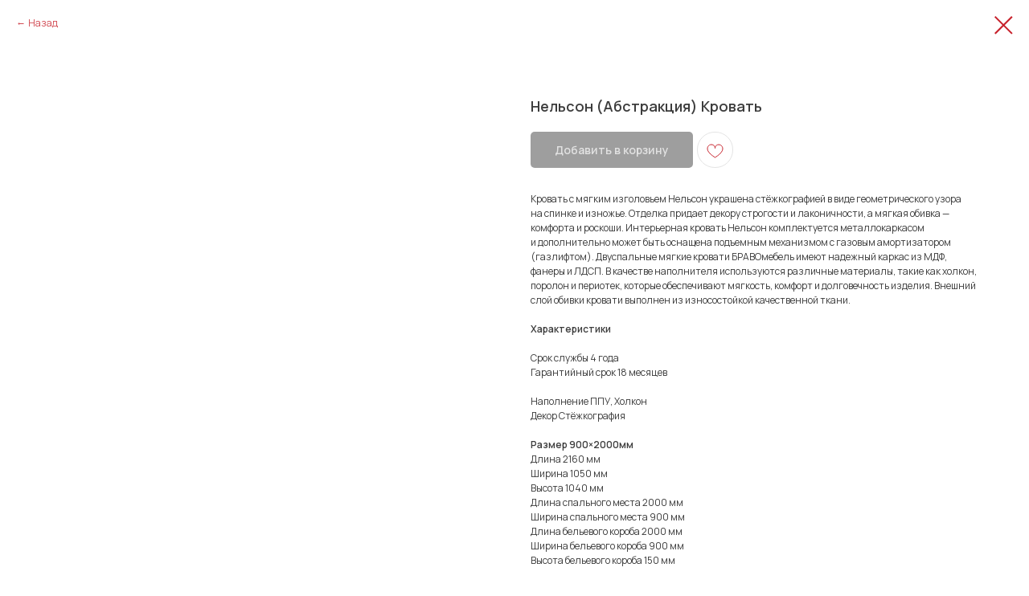

--- FILE ---
content_type: text/html; charset=UTF-8
request_url: https://mb-project.ru/bed/tproduct/634063087-671933088111-nelson-abstraktsiya-krovat
body_size: 18958
content:
<!DOCTYPE html> <html lang="ru"> <head> <meta charset="utf-8" /> <meta http-equiv="Content-Type" content="text/html; charset=utf-8" /> <meta name="viewport" content="width=device-width, initial-scale=1.0" /> <!--metatextblock-->
<title>Нельсон (Абстракция) Кровать</title>
<meta name="description" content="ширина на выбор: 900, 1200, 1400, 1600 и 1800">
<meta name="keywords" content="">
<meta property="og:title" content="Нельсон (Абстракция) Кровать" />
<meta property="og:description" content="ширина на выбор: 900, 1200, 1400, 1600 и 1800" />
<meta property="og:type" content="website" />
<meta property="og:url" content="https://mb-project.ru/bed/tproduct/634063087-671933088111-nelson-abstraktsiya-krovat" />
<meta property="og:image" content="https://static.tildacdn.com/stor3238-6464-4563-b263-393133626339/83931484.jpg" />
<link rel="canonical" href="https://mb-project.ru/bed/tproduct/634063087-671933088111-nelson-abstraktsiya-krovat" />
<!--/metatextblock--> <meta name="format-detection" content="telephone=no" /> <meta http-equiv="x-dns-prefetch-control" content="on"> <link rel="dns-prefetch" href="https://ws.tildacdn.com"> <link rel="dns-prefetch" href="https://static.tildacdn.com"> <link rel="shortcut icon" href="https://static.tildacdn.com/tild3731-3032-4635-a432-336233616333/Group-80.ico" type="image/x-icon" /> <link rel="apple-touch-icon" href="https://static.tildacdn.com/tild3736-6563-4239-b931-383964666135/Group_79.png"> <link rel="apple-touch-icon" sizes="76x76" href="https://static.tildacdn.com/tild3736-6563-4239-b931-383964666135/Group_79.png"> <link rel="apple-touch-icon" sizes="152x152" href="https://static.tildacdn.com/tild3736-6563-4239-b931-383964666135/Group_79.png"> <link rel="apple-touch-startup-image" href="https://static.tildacdn.com/tild3736-6563-4239-b931-383964666135/Group_79.png"> <meta name="msapplication-TileColor" content="#c7212b"> <meta name="msapplication-TileImage" content="https://static.tildacdn.com/tild6166-3366-4430-a536-633135323862/Group_79.png"> <!-- Assets --> <script src="https://neo.tildacdn.com/js/tilda-fallback-1.0.min.js" async charset="utf-8"></script> <link rel="stylesheet" href="https://static.tildacdn.com/css/tilda-grid-3.0.min.css" type="text/css" media="all" onerror="this.loaderr='y';"/> <link rel="stylesheet" href="https://static.tildacdn.com/ws/project7030838/tilda-blocks-page39214404.min.css?t=1746514197" type="text/css" media="all" onerror="this.loaderr='y';" /> <link rel="stylesheet" href="https://static.tildacdn.com/css/tilda-animation-2.0.min.css" type="text/css" media="all" onerror="this.loaderr='y';" /> <link rel="stylesheet" href="https://static.tildacdn.com/css/tilda-popup-1.1.min.css" type="text/css" media="print" onload="this.media='all';" onerror="this.loaderr='y';" /> <noscript><link rel="stylesheet" href="https://static.tildacdn.com/css/tilda-popup-1.1.min.css" type="text/css" media="all" /></noscript> <link rel="stylesheet" href="https://static.tildacdn.com/css/tilda-slds-1.4.min.css" type="text/css" media="print" onload="this.media='all';" onerror="this.loaderr='y';" /> <noscript><link rel="stylesheet" href="https://static.tildacdn.com/css/tilda-slds-1.4.min.css" type="text/css" media="all" /></noscript> <link rel="stylesheet" href="https://static.tildacdn.com/css/tilda-catalog-1.1.min.css" type="text/css" media="print" onload="this.media='all';" onerror="this.loaderr='y';" /> <noscript><link rel="stylesheet" href="https://static.tildacdn.com/css/tilda-catalog-1.1.min.css" type="text/css" media="all" /></noscript> <link rel="stylesheet" href="https://static.tildacdn.com/css/tilda-forms-1.0.min.css" type="text/css" media="all" onerror="this.loaderr='y';" /> <link rel="stylesheet" href="https://static.tildacdn.com/css/tilda-menusub-1.0.min.css" type="text/css" media="print" onload="this.media='all';" onerror="this.loaderr='y';" /> <noscript><link rel="stylesheet" href="https://static.tildacdn.com/css/tilda-menusub-1.0.min.css" type="text/css" media="all" /></noscript> <link rel="stylesheet" href="https://static.tildacdn.com/css/tilda-cart-1.0.min.css" type="text/css" media="all" onerror="this.loaderr='y';" /> <link rel="stylesheet" href="https://static.tildacdn.com/css/tilda-wishlist-1.0.min.css" type="text/css" media="all" onerror="this.loaderr='y';" /> <link rel="stylesheet" href="https://static.tildacdn.com/css/tilda-zoom-2.0.min.css" type="text/css" media="print" onload="this.media='all';" onerror="this.loaderr='y';" /> <noscript><link rel="stylesheet" href="https://static.tildacdn.com/css/tilda-zoom-2.0.min.css" type="text/css" media="all" /></noscript> <link rel="stylesheet" href="https://fonts.googleapis.com/css2?family=Manrope:wght@400;600&family=Roboto+Flex:opsz,wght@8..144,300;8..144,400;8..144,500;8..144,600;8..144,700&display=swap" type="text/css" /> <script nomodule src="https://static.tildacdn.com/js/tilda-polyfill-1.0.min.js" charset="utf-8"></script> <script type="text/javascript">function t_onReady(func) {if(document.readyState!='loading') {func();} else {document.addEventListener('DOMContentLoaded',func);}}
function t_onFuncLoad(funcName,okFunc,time) {if(typeof window[funcName]==='function') {okFunc();} else {setTimeout(function() {t_onFuncLoad(funcName,okFunc,time);},(time||100));}}function t_throttle(fn,threshhold,scope) {return function() {fn.apply(scope||this,arguments);};}function t396_initialScale(t){t=document.getElementById("rec"+t);if(t){t=t.querySelector(".t396__artboard");if(t){var e,r=document.documentElement.clientWidth,a=[];if(i=t.getAttribute("data-artboard-screens"))for(var i=i.split(","),l=0;l<i.length;l++)a[l]=parseInt(i[l],10);else a=[320,480,640,960,1200];for(l=0;l<a.length;l++){var n=a[l];n<=r&&(e=n)}var o="edit"===window.allrecords.getAttribute("data-tilda-mode"),d="center"===t396_getFieldValue(t,"valign",e,a),c="grid"===t396_getFieldValue(t,"upscale",e,a),s=t396_getFieldValue(t,"height_vh",e,a),u=t396_getFieldValue(t,"height",e,a),g=!!window.opr&&!!window.opr.addons||!!window.opera||-1!==navigator.userAgent.indexOf(" OPR/");if(!o&&d&&!c&&!s&&u&&!g){for(var _=parseFloat((r/e).toFixed(3)),f=[t,t.querySelector(".t396__carrier"),t.querySelector(".t396__filter")],l=0;l<f.length;l++)f[l].style.height=Math.floor(parseInt(u,10)*_)+"px";t396_scaleInitial__getElementsToScale(t).forEach(function(t){t.style.zoom=_})}}}}function t396_scaleInitial__getElementsToScale(t){return t?Array.prototype.slice.call(t.children).filter(function(t){return t&&(t.classList.contains("t396__elem")||t.classList.contains("t396__group"))}):[]}function t396_getFieldValue(t,e,r,a){var i=a[a.length-1],l=r===i?t.getAttribute("data-artboard-"+e):t.getAttribute("data-artboard-"+e+"-res-"+r);if(!l)for(var n=0;n<a.length;n++){var o=a[n];if(!(o<=r)&&(l=o===i?t.getAttribute("data-artboard-"+e):t.getAttribute("data-artboard-"+e+"-res-"+o)))break}return l}</script> <script src="https://static.tildacdn.com/js/jquery-1.10.2.min.js" charset="utf-8" onerror="this.loaderr='y';"></script> <script src="https://static.tildacdn.com/js/tilda-scripts-3.0.min.js" charset="utf-8" defer onerror="this.loaderr='y';"></script> <script src="https://static.tildacdn.com/ws/project7030838/tilda-blocks-page39214404.min.js?t=1746514197" charset="utf-8" onerror="this.loaderr='y';"></script> <script src="https://static.tildacdn.com/js/tilda-lazyload-1.0.min.js" charset="utf-8" async onerror="this.loaderr='y';"></script> <script src="https://static.tildacdn.com/js/tilda-animation-2.0.min.js" charset="utf-8" async onerror="this.loaderr='y';"></script> <script src="https://static.tildacdn.com/js/tilda-zero-1.1.min.js" charset="utf-8" async onerror="this.loaderr='y';"></script> <script src="https://static.tildacdn.com/js/tilda-menu-1.0.min.js" charset="utf-8" async onerror="this.loaderr='y';"></script> <script src="https://static.tildacdn.com/js/hammer.min.js" charset="utf-8" async onerror="this.loaderr='y';"></script> <script src="https://static.tildacdn.com/js/tilda-slds-1.4.min.js" charset="utf-8" async onerror="this.loaderr='y';"></script> <script src="https://static.tildacdn.com/js/tilda-products-1.0.min.js" charset="utf-8" async onerror="this.loaderr='y';"></script> <script src="https://static.tildacdn.com/js/tilda-catalog-1.1.min.js" charset="utf-8" async onerror="this.loaderr='y';"></script> <script src="https://static.tildacdn.com/js/tilda-menusub-1.0.min.js" charset="utf-8" async onerror="this.loaderr='y';"></script> <script src="https://static.tildacdn.com/js/tilda-popup-1.0.min.js" charset="utf-8" async onerror="this.loaderr='y';"></script> <script src="https://static.tildacdn.com/js/tilda-forms-1.0.min.js" charset="utf-8" async onerror="this.loaderr='y';"></script> <script src="https://static.tildacdn.com/js/tilda-cart-1.0.min.js" charset="utf-8" async onerror="this.loaderr='y';"></script> <script src="https://static.tildacdn.com/js/tilda-widget-positions-1.0.min.js" charset="utf-8" async onerror="this.loaderr='y';"></script> <script src="https://static.tildacdn.com/js/tilda-wishlist-1.0.min.js" charset="utf-8" async onerror="this.loaderr='y';"></script> <script src="https://static.tildacdn.com/js/tilda-zero-forms-1.0.min.js" charset="utf-8" async onerror="this.loaderr='y';"></script> <script src="https://static.tildacdn.com/js/tilda-zoom-2.0.min.js" charset="utf-8" async onerror="this.loaderr='y';"></script> <script src="https://static.tildacdn.com/js/tilda-zero-scale-1.0.min.js" charset="utf-8" async onerror="this.loaderr='y';"></script> <script src="https://static.tildacdn.com/js/tilda-skiplink-1.0.min.js" charset="utf-8" async onerror="this.loaderr='y';"></script> <script src="https://static.tildacdn.com/js/tilda-events-1.0.min.js" charset="utf-8" async onerror="this.loaderr='y';"></script> <!-- nominify begin --><meta name="mailru-domain" content="4HSsZofoJuuNGrXf" /><!-- nominify end --><script type="text/javascript">window.dataLayer=window.dataLayer||[];</script> <script type="text/javascript">(function() {if((/bot|google|yandex|baidu|bing|msn|duckduckbot|teoma|slurp|crawler|spider|robot|crawling|facebook/i.test(navigator.userAgent))===false&&typeof(sessionStorage)!='undefined'&&sessionStorage.getItem('visited')!=='y'&&document.visibilityState){var style=document.createElement('style');style.type='text/css';style.innerHTML='@media screen and (min-width: 980px) {.t-records {opacity: 0;}.t-records_animated {-webkit-transition: opacity ease-in-out .2s;-moz-transition: opacity ease-in-out .2s;-o-transition: opacity ease-in-out .2s;transition: opacity ease-in-out .2s;}.t-records.t-records_visible {opacity: 1;}}';document.getElementsByTagName('head')[0].appendChild(style);function t_setvisRecs(){var alr=document.querySelectorAll('.t-records');Array.prototype.forEach.call(alr,function(el) {el.classList.add("t-records_animated");});setTimeout(function() {Array.prototype.forEach.call(alr,function(el) {el.classList.add("t-records_visible");});sessionStorage.setItem("visited","y");},400);}
document.addEventListener('DOMContentLoaded',t_setvisRecs);}})();</script></head> <body class="t-body" style="margin:0;"> <!--allrecords--> <div id="allrecords" class="t-records" data-product-page="y" data-hook="blocks-collection-content-node" data-tilda-project-id="7030838" data-tilda-page-id="39214404" data-tilda-page-alias="bed" data-tilda-formskey="1d531ae4e7cc7d442b02ae02d7030838" data-tilda-lazy="yes" data-tilda-project-lang="RU" data-tilda-root-zone="com" data-tilda-project-headcode="yes">
<div id="rec572228880" class="r t-rec" style="" data-animationappear="off" data-record-type="1002"> <script>t_onReady(function() {setTimeout(function() {t_onFuncLoad('twishlist__init',function() {twishlist__init('572228880');});},500);var rec=document.querySelector('#rec572228880');if(!rec) return;var userAgent=navigator.userAgent.toLowerCase();var isAndroid=userAgent.indexOf('android')!==-1;var body=document.body;if(!body) return;var isScrollablefFix=body.classList.contains('t-body_scrollable-fix-for-android');if(isAndroid&&!isScrollablefFix) {body.classList.add('t-body_scrollable-fix-for-android');document.head.insertAdjacentHTML('beforeend','<style>@media screen and (max-width: 560px) {\n.t-body_scrollable-fix-for-android {\noverflow: visible !important;\n}\n}\n</style>');console.log('Android css fix was inited');};if(userAgent.indexOf('instagram')!==-1&&userAgent.indexOf('iphone')!==-1) {body.style.position='relative';}
var wishlistWindow=rec.querySelector('.t1002__wishlistwin');var currentMode=document.querySelector('.t-records').getAttribute('data-tilda-mode');if(wishlistWindow&&currentMode!=='edit'&&currentMode!=='preview') {wishlistWindow.addEventListener('scroll',t_throttle(function() {if(window.lazy==='y'||document.querySelector('#allrecords').getAttribute('data-tilda-lazy')==='yes') {t_onFuncLoad('t_lazyload_update',function() {t_lazyload_update();});}},500));}});</script> <div class="t1002" data-wishlist-hook="#showfavorites" data-wishlistbtn-pos="picture" data-project-currency="р." data-project-currency-side="r" data-project-currency-sep="," data-project-currency-code="RUB"> <div class="t1002__wishlisticon t1002__wishlisticon_sm" style="top:200px;bottom:initial;right:20px;"> <div class="t1002__wishlisticon-wrapper"> <div class="t1002__wishlisticon-imgwrap" style="background-color:#ffffff;"> <svg role="img" width="41" height="35" viewBox="0 0 41 35" fill="none" xmlns="http://www.w3.org/2000/svg" class="t1002__wishlisticon-img"> <path d="M39.9516 11.9535C39.9516 22.5416 20.4993 33.8088 20.4993 33.8088C20.4993 33.8088 1.04688 22.5416 1.04688 11.9535C1.04688 -2.42254 20.4993 -2.2284 20.4993 10.4239C20.4993 -2.2284 39.9516 -2.03914 39.9516 11.9535Z" stroke="#c7212b"; stroke-width="1.5" stroke-linejoin="round"/> </svg> </div> <div class="t1002__wishlisticon-counter js-wishlisticon-counter" style="background-color:#3d3d3d;color:#ffffff;"></div> </div> </div> <div class="t1002__wishlistwin" style="display:none"> <div class="t1002__wishlistwin-content"> <div class="t1002__close t1002__wishlistwin-close"> <button type="button" class="t1002__close-button t1002__wishlistwin-close-wrapper" aria-label="Закрыть вишлист"> <svg role="presentation" class="t1002__wishlistwin-close-icon" width="23px" height="23px" viewBox="0 0 23 23" version="1.1" xmlns="http://www.w3.org/2000/svg" xmlns:xlink="http://www.w3.org/1999/xlink"> <g stroke="none" stroke-width="1" fill="#3d3d3d" fill-rule="evenodd"> <rect transform="translate(11.313708, 11.313708) rotate(-45.000000) translate(-11.313708, -11.313708) " x="10.3137085" y="-3.6862915" width="2" height="30"></rect> <rect transform="translate(11.313708, 11.313708) rotate(-315.000000) translate(-11.313708, -11.313708) " x="10.3137085" y="-3.6862915" width="2" height="30"></rect> </g> </svg> </button> </div> <div class="t1002__wishlistwin-top"> <div class="t1002__wishlistwin-heading t-name t-name_xl"></div> </div> <div class="t1002__wishlistwin-products"></div> </div> </div> </div> <style>.t1002__addBtn:not(.t-popup .t1002__addBtn):not(.t-store__product-snippet .t1002__addBtn){}.t1002__addBtn{background-color:#ffffff!important;border-radius:30px;}.t1002__addBtn svg path{stroke:#c7212b;stroke-width:1px;}.t1002__addBtn.t1002__addBtn_active{background-color:#c7212b !important;}.t1002__addBtn:hover svg path,.t1002__addBtn_active svg path{fill:#ffffff !important;stroke:#ffffff;}@media (hover:none) and (pointer:coarse){a.t1002__addBtn:not(.t1002__addBtn_active):hover svg path{fill:transparent !important;stroke:#c7212b;}.t1002__addBtn:hover svg{-webkit-transform:scale(1);transform:scale(1);}}@media screen and (max-width:960px){.t1002__wishlisticon{top:180px !important;bottom:initial !important;right:20px !important;left:initial !important;}}@media screen and (max-width:960px){.t1002__wishlistwin-close-icon g{fill:#3d3d3d;}.t1002__wishlistwin-top{background-color:rgba(247,247,247,1);}}</style> <style>@media (hover:hover),(min-width:0\0) {#rec572228880 .t-submit:hover {box-shadow:0px 0px 20px 0px rgba(0,0,0,0.6) !important;}#rec572228880 .t-submit:focus-visible {box-shadow:0px 0px 20px 0px rgba(0,0,0,0.6) !important;}}</style> <style>.t-menuwidgeticons__wishlist .t-menuwidgeticons__icon-counter{background-color:#3d3d3d;color:#ffffff;}</style> </div>

<!-- PRODUCT START -->

                
                        
                    
        
        

<div id="rec634063087" class="r t-rec" style="background-color:#ffffff;" data-bg-color="#ffffff">
    <div class="t-store t-store__prod-snippet__container">

        
                <div class="t-store__prod-popup__close-txt-wr" style="position:absolute;">
            <a href="https://mb-project.ru/bed" class="js-store-close-text t-store__prod-popup__close-txt t-descr t-descr_xxs" style="color:#c7212b;">
                Назад
            </a>
        </div>
        
        <a href="https://mb-project.ru/bed" class="t-popup__close" style="position:absolute; background-color:#ffffff">
            <div class="t-popup__close-wrapper">
                <svg class="t-popup__close-icon t-popup__close-icon_arrow" width="26px" height="26px" viewBox="0 0 26 26" version="1.1" xmlns="http://www.w3.org/2000/svg" xmlns:xlink="http://www.w3.org/1999/xlink"><path d="M10.4142136,5 L11.8284271,6.41421356 L5.829,12.414 L23.4142136,12.4142136 L23.4142136,14.4142136 L5.829,14.414 L11.8284271,20.4142136 L10.4142136,21.8284271 L2,13.4142136 L10.4142136,5 Z" fill="#c7212b"></path></svg>
                <svg class="t-popup__close-icon t-popup__close-icon_cross" width="23px" height="23px" viewBox="0 0 23 23" version="1.1" xmlns="http://www.w3.org/2000/svg" xmlns:xlink="http://www.w3.org/1999/xlink"><g stroke="none" stroke-width="1" fill="#c7212b" fill-rule="evenodd"><rect transform="translate(11.313708, 11.313708) rotate(-45.000000) translate(-11.313708, -11.313708) " x="10.3137085" y="-3.6862915" width="2" height="30"></rect><rect transform="translate(11.313708, 11.313708) rotate(-315.000000) translate(-11.313708, -11.313708) " x="10.3137085" y="-3.6862915" width="2" height="30"></rect></g></svg>
            </div>
        </a>
        
        <div class="js-store-product js-product t-store__product-snippet" data-product-lid="671933088111" data-product-uid="671933088111" itemscope itemtype="http://schema.org/Product">
            <meta itemprop="productID" content="671933088111" />

            <div class="t-container">
                <div>
                    <meta itemprop="image" content="https://static.tildacdn.com/stor3238-6464-4563-b263-393133626339/83931484.jpg" />
                    <div class="t-store__prod-popup__slider js-store-prod-slider t-store__prod-popup__col-left t-col t-col_6">
                        <div class="js-product-img" style="width:100%;padding-bottom:75%;background-size:cover;opacity:0;">
                        </div>
                    </div>
                    <div class="t-store__prod-popup__info t-align_left t-store__prod-popup__col-right t-col t-col_6">

                        <div class="t-store__prod-popup__title-wrapper">
                            <h1 class="js-store-prod-name js-product-name t-store__prod-popup__name t-name t-name_xl" itemprop="name" style="color:#3d3d3d;font-size:18px;font-weight:700;font-family:Manrope;">Нельсон (Абстракция) Кровать</h1>
                            <div class="t-store__prod-popup__brand t-descr t-descr_xxs" >
                                                            </div>
                            <div class="t-store__prod-popup__sku t-descr t-descr_xxs">
                                <span class="js-store-prod-sku js-product-sku" translate="no" >
                                    
                                </span>
                            </div>
                        </div>

                                                                        <div itemprop="offers" itemscope itemtype="http://schema.org/AggregateOffer" style="display:none;">
                            <meta itemprop="lowPrice" content="" />
                            <meta itemprop="highPrice" content="" />
                            <meta itemprop="priceCurrency" content="RUB" />
                                                        <link itemprop="availability" href="http://schema.org/InStock">
                                                                                    <div itemprop="offers" itemscope itemtype="http://schema.org/Offer" style="display:none;">
                                <meta itemprop="serialNumber" content="484427490071" />
                                                                <meta itemprop="price" content="0" />
                                <meta itemprop="priceCurrency" content="RUB" />
                                                                <link itemprop="availability" href="http://schema.org/InStock">
                                                            </div>
                                                        <div itemprop="offers" itemscope itemtype="http://schema.org/Offer" style="display:none;">
                                <meta itemprop="serialNumber" content="715320480781" />
                                                                <meta itemprop="price" content="0" />
                                <meta itemprop="priceCurrency" content="RUB" />
                                                                <link itemprop="availability" href="http://schema.org/InStock">
                                                            </div>
                                                        <div itemprop="offers" itemscope itemtype="http://schema.org/Offer" style="display:none;">
                                <meta itemprop="serialNumber" content="532326623161" />
                                                                <meta itemprop="price" content="0" />
                                <meta itemprop="priceCurrency" content="RUB" />
                                                                <link itemprop="availability" href="http://schema.org/InStock">
                                                            </div>
                                                        <div itemprop="offers" itemscope itemtype="http://schema.org/Offer" style="display:none;">
                                <meta itemprop="serialNumber" content="915431601101" />
                                                                <meta itemprop="price" content="0" />
                                <meta itemprop="priceCurrency" content="RUB" />
                                                                <link itemprop="availability" href="http://schema.org/InStock">
                                                            </div>
                                                        <div itemprop="offers" itemscope itemtype="http://schema.org/Offer" style="display:none;">
                                <meta itemprop="serialNumber" content="135028672971" />
                                                                <meta itemprop="price" content="0" />
                                <meta itemprop="priceCurrency" content="RUB" />
                                                                <link itemprop="availability" href="http://schema.org/InStock">
                                                            </div>
                                                    </div>
                        
                                                
                        <div class="js-store-price-wrapper t-store__prod-popup__price-wrapper">
                            <div class="js-store-prod-price t-store__prod-popup__price t-store__prod-popup__price-item t-name t-name_md" style="color:#878787;font-weight:600;display:none;">
                                                                <div class="js-product-price js-store-prod-price-val t-store__prod-popup__price-value" data-product-price-def="" data-product-price-def-str=""></div><div class="t-store__prod-popup__price-currency" translate="no">р.</div>
                                                            </div>
                            <div class="js-store-prod-price-old t-store__prod-popup__price_old t-store__prod-popup__price-item t-name t-name_md" style="color:#b0b0b0;font-weight:600;display:none;">
                                                                <div class="js-store-prod-price-old-val t-store__prod-popup__price-value"></div><div class="t-store__prod-popup__price-currency" translate="no">р.</div>
                                                            </div>
                        </div>

                        <div class="js-product-controls-wrapper">
                        </div>

                        <div class="t-store__prod-popup__links-wrapper">
                                                    </div>

                                                <div class="t-store__prod-popup__btn-wrapper"   tt="Добавить в корзину">
                                                        <a href="#order" class="t-store__prod-popup__btn t-store__prod-popup__btn_disabled t-btn t-btn_sm" style="color:#ffffff;background-color:#3d3d3d;border-radius:5px;-moz-border-radius:5px;-webkit-border-radius:5px;font-family:Manrope;font-weight:600;">
                                <table style="width:100%; height:100%;">
                                    <tbody>
                                        <tr>
                                            <td class="js-store-prod-popup-buy-btn-txt">Добавить в корзину</td>
                                        </tr>
                                    </tbody>
                                </table>
                            </a>
                                                    </div>
                        
                        <div class="js-store-prod-text t-store__prod-popup__text t-descr t-descr_xxs" style="color:#3d3d3d;font-weight:400;font-family:Manrope;">
                                                    <div class="js-store-prod-all-text" itemprop="description">
                                Кровать с&nbsp;мягким изголовьем Нельсон украшена стёжкографией в&nbsp;виде геометрического узора на&nbsp;спинке и&nbsp;изножье. Отделка придает декору строгости и&nbsp;лаконичности, а&nbsp;мягкая обивка&nbsp;— комфорта и&nbsp;роскоши. Интерьерная кровать Нельсон комплектуется металлокаркасом и&nbsp;дополнительно может быть оснащена подъемным механизмом с&nbsp;газовым амортизатором (газлифтом). Двуспальные мягкие кровати БРАВОмебель имеют надежный каркас из&nbsp;МДФ, фанеры и&nbsp;ЛДСП. В&nbsp;качестве наполнителя используются различные материалы, такие как холкон, поролон и&nbsp;периотек, которые обеспечивают мягкость, комфорт и&nbsp;долговечность изделия. Внешний слой обивки кровати выполнен из&nbsp;износостойкой качественной ткани.<br /><br /><strong>Характеристики</strong><br /><br />Срок службы 4 года<br />Гарантийный срок 18 месяцев<br /><br />Наполнение ППУ, Холкон<br />Декор Стёжкография<br /><br /><strong>Размер 900×2000мм</strong><br />Длина&nbsp;2160 мм<br />Ширина&nbsp;1050 мм<br />Высота&nbsp;1040 мм<br />Длина спального места&nbsp;2000 мм<br />Ширина спального места&nbsp;900 мм<br />Длина бельевого короба&nbsp;2000 мм<br />Ширина бельевого короба&nbsp;900 мм<br />Высота бельевого короба&nbsp;150 мм<br /><br /><strong>Размер 1200×2000мм</strong><br />Длина&nbsp;2160 мм<br />Ширина&nbsp;1350 мм<br />Высота&nbsp;1040 мм<br />Длина спального места&nbsp;2000 мм<br />Ширина спального места 1200 мм<br />Длина бельевого короба&nbsp;2000 мм<br />Ширина бельевого короба 1200 мм<br />Высота бельевого короба&nbsp;150 мм<br /><br /><strong>Размер 1400×2000мм</strong><br />Длина&nbsp;2160 мм<br />Ширина&nbsp;1550 мм<br />Высота&nbsp;1040 мм<br />Длина спального места&nbsp;2000 мм<br />Ширина спального места 1400 мм<br />Длина бельевого короба&nbsp;2000 мм<br />Ширина бельевого короба 1400 мм<br />Высота бельевого короба&nbsp;150 мм<br /><br /><strong>Размер 1600×2000мм</strong><br />Длина 2160&nbsp;мм<br />Ширина 1750&nbsp;мм<br />Высота 1040&nbsp;мм<br />Длина спального места 2000&nbsp;мм<br />Ширина спального места 1600&nbsp;мм<br />Длина бельевого короба 2000&nbsp;мм<br />Ширина бельевого короба 1600&nbsp;мм<br />Высота бельевого короба 150&nbsp;мм<br /><br /><strong>Размер 1800×2000мм</strong><br />Длина&nbsp;2160 мм<br />Ширина&nbsp;1950 мм<br />Высота&nbsp;1040 мм<br />Длина спального места&nbsp;2000 мм<br />Ширина спального места&nbsp;1800 мм<br />Длина бельевого короба&nbsp;2000 мм<br />Ширина бельевого короба&nbsp;1800 мм<br />Высота бельевого короба&nbsp;150 мм                            </div>
                                                                            <div class="js-store-prod-all-charcs">
                                                                                                                        <p class="js-store-prod-charcs">Изголовье: Мягкое</p>
                                                                                                                            <p class="js-store-prod-charcs">Спальные места: 1</p>
                                                                                                                            <p class="js-store-prod-charcs">Спальные места: 2</p>
                                                                                                                            <p class="js-store-prod-charcs">Ширина: 900</p>
                                                                                                                            <p class="js-store-prod-charcs">Ширина: 1200</p>
                                                                                                                            <p class="js-store-prod-charcs">Ширина: 1400</p>
                                                                                                                            <p class="js-store-prod-charcs">Ширина: 1600</p>
                                                                                                                            <p class="js-store-prod-charcs">Ширина: 1800</p>
                                                                                                                                                                            </div>
                                                </div>

                    </div>
                </div>

                            </div>
        </div>
                <div class="js-store-error-msg t-store__error-msg-cont"></div>
        <div itemscope itemtype="http://schema.org/ImageGallery" style="display:none;">
                                                                                                                                                                                                                                                                                                                                                                                                                                                                                                                                                                                                    </div>

    </div>

                        
                        
    
    <style>
        /* body bg color */
        
        .t-body {
            background-color:#ffffff;
        }
        

        /* body bg color end */
        /* Slider stiles */
        .t-slds__bullet_active .t-slds__bullet_body {
            background-color: #222 !important;
        }

        .t-slds__bullet:hover .t-slds__bullet_body {
            background-color: #222 !important;
        }
        /* Slider stiles end */
    </style>
    

        
        
        
        
        
        <style>
        .t-store__product-snippet .t-btn:not(.t-animate_no-hover):hover{
            background-color: #c7212b !important;
            color: #ffffff !important;
            
            
    	}
        .t-store__product-snippet .t-btn:not(.t-animate_no-hover){
            -webkit-transition: background-color 0.2s ease-in-out, color 0.2s ease-in-out, border-color 0.2s ease-in-out, box-shadow 0.2s ease-in-out; transition: background-color 0.2s ease-in-out, color 0.2s ease-in-out, border-color 0.2s ease-in-out, box-shadow 0.2s ease-in-out;
        }
        </style>
        

        
        
    <style>
        

        

        
    </style>
    
    
        
    <style>
        
    </style>
    
    
        
    <style>
        
    </style>
    
    
        
        <style>
    
                                    
        </style>
    
    
    <div class="js-store-tpl-slider-arrows" style="display: none;">
                


<style type="text/css">
  .t-slds__arrow_wrapper:hover .t-slds__arrow-withbg {
    border-color: #3d3d3d !important;
    
                              background-color: rgba(255,255,255,1) !important;
                      
  }
</style>


<div class="t-slds__arrow_wrapper t-slds__arrow_wrapper-left" data-slide-direction="left">
  <div class="t-slds__arrow t-slds__arrow-left t-slds__arrow-withbg" style="width: 30px; height: 30px;background-color: rgba(61,61,61,1);">
    <div class="t-slds__arrow_body t-slds__arrow_body-left" style="width: 7px;">
      <svg style="display: block" viewBox="0 0 7.3 13" xmlns="http://www.w3.org/2000/svg" xmlns:xlink="http://www.w3.org/1999/xlink">
                
        <style type="text/css">
          .t-slds__arrow_wrapper polyline {
            -webkit-transition:  stroke ease-in-out .2s;
            -moz-transition:  stroke ease-in-out .2s;
            -o-transition:  stroke ease-in-out .2s;
            transition:  stroke ease-in-out .2s;
          }
          .t-slds__arrow_wrapper:hover polyline {
            stroke: #3d3d3d !important;
          }
        </style>
        
                <desc>Left</desc>
        <polyline
        fill="none"
        stroke="#ffffff"
        stroke-linejoin="butt"
        stroke-linecap="butt"
        stroke-width="1"
        points="0.5,0.5 6.5,6.5 0.5,12.5"
        />
      </svg>
    </div>
  </div>
</div>
<div class="t-slds__arrow_wrapper t-slds__arrow_wrapper-right" data-slide-direction="right">
  <div class="t-slds__arrow t-slds__arrow-right t-slds__arrow-withbg" style="width: 30px; height: 30px;background-color: rgba(61,61,61,1);">
    <div class="t-slds__arrow_body t-slds__arrow_body-right" style="width: 7px;">
      <svg style="display: block" viewBox="0 0 7.3 13" xmlns="http://www.w3.org/2000/svg" xmlns:xlink="http://www.w3.org/1999/xlink">
        <desc>Right</desc>
        <polyline
        fill="none"
        stroke="#ffffff"
        stroke-linejoin="butt"
        stroke-linecap="butt"
        stroke-width="1"
        points="0.5,0.5 6.5,6.5 0.5,12.5"
        />
      </svg>
    </div>
  </div>
</div>    </div>

    
    <script>
        t_onReady(function() {
            var tildacopyEl = document.getElementById('tildacopy');
            if (tildacopyEl) tildacopyEl.style.display = 'none';

            var recid = '634063087';
            var options = {};
            var product = {"uid":671933088111,"rootpartid":11606035,"title":"Нельсон (Абстракция) Кровать","descr":"ширина на выбор: 900, 1200, 1400, 1600 и 1800","text":"Кровать с&nbsp;мягким изголовьем Нельсон украшена стёжкографией в&nbsp;виде геометрического узора на&nbsp;спинке и&nbsp;изножье. Отделка придает декору строгости и&nbsp;лаконичности, а&nbsp;мягкая обивка&nbsp;— комфорта и&nbsp;роскоши. Интерьерная кровать Нельсон комплектуется металлокаркасом и&nbsp;дополнительно может быть оснащена подъемным механизмом с&nbsp;газовым амортизатором (газлифтом). Двуспальные мягкие кровати БРАВОмебель имеют надежный каркас из&nbsp;МДФ, фанеры и&nbsp;ЛДСП. В&nbsp;качестве наполнителя используются различные материалы, такие как холкон, поролон и&nbsp;периотек, которые обеспечивают мягкость, комфорт и&nbsp;долговечность изделия. Внешний слой обивки кровати выполнен из&nbsp;износостойкой качественной ткани.<br \/><br \/><strong>Характеристики<\/strong><br \/><br \/>Срок службы 4 года<br \/>Гарантийный срок 18 месяцев<br \/><br \/>Наполнение ППУ, Холкон<br \/>Декор Стёжкография<br \/><br \/><strong>Размер 900×2000мм<\/strong><br \/>Длина&nbsp;2160 мм<br \/>Ширина&nbsp;1050 мм<br \/>Высота&nbsp;1040 мм<br \/>Длина спального места&nbsp;2000 мм<br \/>Ширина спального места&nbsp;900 мм<br \/>Длина бельевого короба&nbsp;2000 мм<br \/>Ширина бельевого короба&nbsp;900 мм<br \/>Высота бельевого короба&nbsp;150 мм<br \/><br \/><strong>Размер 1200×2000мм<\/strong><br \/>Длина&nbsp;2160 мм<br \/>Ширина&nbsp;1350 мм<br \/>Высота&nbsp;1040 мм<br \/>Длина спального места&nbsp;2000 мм<br \/>Ширина спального места 1200 мм<br \/>Длина бельевого короба&nbsp;2000 мм<br \/>Ширина бельевого короба 1200 мм<br \/>Высота бельевого короба&nbsp;150 мм<br \/><br \/><strong>Размер 1400×2000мм<\/strong><br \/>Длина&nbsp;2160 мм<br \/>Ширина&nbsp;1550 мм<br \/>Высота&nbsp;1040 мм<br \/>Длина спального места&nbsp;2000 мм<br \/>Ширина спального места 1400 мм<br \/>Длина бельевого короба&nbsp;2000 мм<br \/>Ширина бельевого короба 1400 мм<br \/>Высота бельевого короба&nbsp;150 мм<br \/><br \/><strong>Размер 1600×2000мм<\/strong><br \/>Длина 2160&nbsp;мм<br \/>Ширина 1750&nbsp;мм<br \/>Высота 1040&nbsp;мм<br \/>Длина спального места 2000&nbsp;мм<br \/>Ширина спального места 1600&nbsp;мм<br \/>Длина бельевого короба 2000&nbsp;мм<br \/>Ширина бельевого короба 1600&nbsp;мм<br \/>Высота бельевого короба 150&nbsp;мм<br \/><br \/><strong>Размер 1800×2000мм<\/strong><br \/>Длина&nbsp;2160 мм<br \/>Ширина&nbsp;1950 мм<br \/>Высота&nbsp;1040 мм<br \/>Длина спального места&nbsp;2000 мм<br \/>Ширина спального места&nbsp;1800 мм<br \/>Длина бельевого короба&nbsp;2000 мм<br \/>Ширина бельевого короба&nbsp;1800 мм<br \/>Высота бельевого короба&nbsp;150 мм","gallery":[{"img":"https:\/\/static.tildacdn.com\/stor3238-6464-4563-b263-393133626339\/83931484.jpg"},{"img":"https:\/\/static.tildacdn.com\/stor6530-3032-4238-b665-383239333937\/37728105.jpg"},{"img":"https:\/\/static.tildacdn.com\/stor3163-3433-4431-b336-366265613434\/13619288.jpg"},{"img":"https:\/\/static.tildacdn.com\/stor6438-3161-4432-a366-666366396132\/82911323.jpg"},{"img":"https:\/\/static.tildacdn.com\/stor6235-3637-4534-a235-623364653963\/39832521.jpg"},{"img":"https:\/\/static.tildacdn.com\/stor6336-3636-4438-b939-383666393661\/34352553.jpg"},{"img":"https:\/\/static.tildacdn.com\/stor3564-3530-4164-b765-623830663433\/80879106.jpg"},{"img":"https:\/\/static.tildacdn.com\/stor6532-3035-4562-b436-336635396333\/82654261.jpg"},{"img":"https:\/\/static.tildacdn.com\/stor6130-6164-4135-b936-366638363961\/70626788.jpg"},{"img":"https:\/\/static.tildacdn.com\/stor3630-3232-4466-b166-613639386163\/52782573.jpg"},{"img":"https:\/\/static.tildacdn.com\/stor3035-6638-4463-b436-326561313264\/11321168.jpg"},{"img":"https:\/\/static.tildacdn.com\/stor3237-3361-4034-b636-316539616539\/75486329.jpg"},{"img":"https:\/\/static.tildacdn.com\/stor6661-3136-4563-b937-373437363062\/62278577.jpg"},{"img":"https:\/\/static.tildacdn.com\/stor3161-3238-4365-b763-636664643664\/73530080.jpg"},{"img":"https:\/\/static.tildacdn.com\/stor6565-6364-4064-b765-613263363461\/30717091.jpg"},{"img":"https:\/\/static.tildacdn.com\/stor3934-3665-4731-b730-663535383365\/66685557.jpg"},{"img":"https:\/\/static.tildacdn.com\/stor3235-6537-4239-a633-633466383765\/85650832.jpg"},{"img":"https:\/\/static.tildacdn.com\/stor6432-6539-4265-a162-636665636236\/11740444.jpg"},{"img":"https:\/\/static.tildacdn.com\/stor3562-6262-4136-a535-343739626436\/80325002.jpg"},{"img":"https:\/\/static.tildacdn.com\/stor3030-6230-4332-b533-393135656234\/72213294.jpg"}],"sort":1144443,"portion":0,"newsort":0,"json_options":"[{\"title\":\"Цвет\",\"params\":{\"view\":\"radio\",\"hasColor\":false,\"linkImage\":true},\"values\":[\"Зеленый\",\"Светло-серый\",\"Янтарный\",\"Серый\",\"Коричневый\"]}]","json_chars":"[{\"title\": \"Изголовье\", \"value\": \"Мягкое\"}, {\"title\": \"Спальные места\", \"value\": \"1\"}, {\"title\": \"Спальные места\", \"value\": \"2\"}, {\"title\": \"Ширина\", \"value\": \"900\"}, {\"title\": \"Ширина\", \"value\": \"1200\"}, {\"title\": \"Ширина\", \"value\": \"1400\"}, {\"title\": \"Ширина\", \"value\": \"1600\"}, {\"title\": \"Ширина\", \"value\": \"1800\"}]","externalid":"1JfZTfd5AcRVxV8dospS","pack_label":"lwh","pack_x":0,"pack_y":0,"pack_z":0,"pack_m":0,"serverid":"master","servertime":"1723538073.2768","price":"","parentuid":"","editions":[{"uid":484427490071,"externalid":"jVzSyrzzNs3LTHoC7V1f","sku":"","price":"","priceold":"","quantity":"","img":"https:\/\/static.tildacdn.com\/stor3238-6464-4563-b263-393133626339\/83931484.jpg","Цвет":"Зеленый"},{"uid":715320480781,"externalid":"KsFXl6ufMCLVSbCrY1ed","sku":"","price":"","priceold":"","quantity":"","img":"https:\/\/static.tildacdn.com\/stor6235-3637-4534-a235-623364653963\/39832521.jpg","Цвет":"Светло-серый"},{"uid":532326623161,"externalid":"KgcZKzHF5ecIARVVNJog","sku":"","price":"","priceold":"","quantity":"","img":"https:\/\/static.tildacdn.com\/stor6130-6164-4135-b936-366638363961\/70626788.jpg","Цвет":"Янтарный"},{"uid":915431601101,"externalid":"S03SxLUFTtc8SzKLVLh4","sku":"","price":"","priceold":"","quantity":"","img":"https:\/\/static.tildacdn.com\/stor6661-3136-4563-b937-373437363062\/62278577.jpg","Цвет":"Серый"},{"uid":135028672971,"externalid":"Em2Cb8f7eAzERXNxzYXy","sku":"","price":"","priceold":"","quantity":"","img":"https:\/\/static.tildacdn.com\/stor3235-6537-4239-a633-633466383765\/85650832.jpg","Цвет":"Коричневый"}],"characteristics":[{"title":"Изголовье","value":"Мягкое"},{"title":"Спальные места","value":"1"},{"title":"Спальные места","value":"2"},{"title":"Ширина","value":"900"},{"title":"Ширина","value":"1200"},{"title":"Ширина","value":"1400"},{"title":"Ширина","value":"1600"},{"title":"Ширина","value":"1800"}],"properties":[{"title":"Размер","params":{"type":"single"},"sort":1,"values":"900 х 2000\n1200 х 2000\n1400 х 2000\n1600 х 2000\n1800 х 2000"},{"title":"Подъемный механизм","params":{"type":"single"},"sort":2,"values":"C подъемным механизмом\nС металлокаркасом"}],"partuids":[851178409201],"url":"https:\/\/mb-project.ru\/bed\/tproduct\/634063087-671933088111-nelson-abstraktsiya-krovat"};

            // draw slider or show image for SEO
            if (window.isSearchBot) {
                var imgEl = document.querySelector('.js-product-img');
                if (imgEl) imgEl.style.opacity = '1';
            } else {
                
                var prodcard_optsObj = {
    hasWrap: false,
    txtPad: '',
    bgColor: '',
    borderRadius: '',
    shadowSize: '0px',
    shadowOpacity: '',
    shadowSizeHover: '',
    shadowOpacityHover: '',
    shadowShiftyHover: '',
    btnTitle1: '',
    btnLink1: 'popup',
    btnTitle2: '',
    btnLink2: 'popup',
    showOpts: false};

var price_optsObj = {
    color: '#878787',
    colorOld: '#b0b0b0',
    fontSize: '16px',
    fontWeight: '600'
};

var popup_optsObj = {
    columns: '6',
    columns2: '6',
    isVertical: '',
    align: 'left',
    btnTitle: 'Добавить в корзину',
    closeText: 'Назад',
    iconColor: '#c7212b',
    containerBgColor: '#ffffff',
    overlayBgColorRgba: 'rgba(255,255,255,1)',
    popupStat: '',
    popupContainer: '',
    fixedButton: false,
    mobileGalleryStyle: ''
};

var slider_optsObj = {
    anim_speed: '',
    arrowColor: '#ffffff',
    videoPlayerIconColor: '',
    cycle: 'on',
    controls: 'arrowsthumbs',
    bgcolor: '#ffffff'
};

var slider_dotsOptsObj = {
    size: '',
    bgcolor: '',
    bordersize: '',
    bgcoloractive: ''
};

var slider_slidesOptsObj = {
    zoomable: true,
    bgsize: 'cover',
    ratio: '1'
};

var typography_optsObj = {
    descrColor: '#3d3d3d',
    titleColor: '#3d3d3d'
};

var default_sortObj = {
    in_stock: false};

var btn1_style = 'font-weight:600;font-family:Manrope;border-radius:5px;-moz-border-radius:5px;-webkit-border-radius:5px;color:#ffffff;background-color:#3d3d3d;';
var btn2_style = 'font-weight:600;font-family:Manrope;border-radius:5px;-moz-border-radius:5px;-webkit-border-radius:5px;color:#3d3d3d;background-color:#ffffff;border:1px solid #3d3d3d;';

var options_catalog = {
    btn1_style: btn1_style,
    btn2_style: btn2_style,
    storepart: '851178409201',
    prodCard: prodcard_optsObj,
    popup_opts: popup_optsObj,
    defaultSort: default_sortObj,
    slider_opts: slider_optsObj,
    slider_dotsOpts: slider_dotsOptsObj,
    slider_slidesOpts: slider_slidesOptsObj,
    typo: typography_optsObj,
    price: price_optsObj,
    blocksInRow: '4',
    imageHover: true,
    imageHeight: '260px',
    imageRatioClass: 't-store__card__imgwrapper_1-1',
    align: 'left',
    vindent: '',
    isHorizOnMob:false,
    itemsAnim: '',
    hasOriginalAspectRatio: false,
    markColor: '#ffffff',
    markBgColor: '#c7212b',
    currencySide: 'r',
    currencyTxt: 'р.',
    currencySeparator: ',',
    currencyDecimal: '',
    btnSize: '',
    verticalAlignButtons: false,
    hideFilters: false,
    titleRelevants: 'Смотрите также',
    showRelevants: '',
    relevants_slider: true,
    relevants_quantity: '4',
    isFlexCols: true,
    isPublishedPage: true,
    previewmode: true,
    colClass: 't-col t-col_3',
    ratio: '1_1',
    sliderthumbsside: '',
    showStoreBtnQuantity: '',
    tabs: '',
    galleryStyle: '',
    title_typo: '',
    descr_typo: '',
    price_typo: '',
    price_old_typo: '',
    menu_typo: '',
    options_typo: '',
    sku_typo: '',
    characteristics_typo: '',
    button_styles: '',
    button2_styles: '',
    buttonicon: '',
    buttoniconhover: '',
};                
                // emulate, get options_catalog from file store_catalog_fields
                options = options_catalog;
                options.typo.title = "color:#3d3d3d;font-size:18px;font-weight:700;font-family:Manrope;" || '';
                options.typo.descr = "color:#3d3d3d;font-weight:400;font-family:Manrope;" || '';

                try {
                    if (options.showRelevants) {
                        var itemsCount = '4';
                        var relevantsMethod;
                        switch (options.showRelevants) {
                            case 'cc':
                                relevantsMethod = 'current_category';
                                break;
                            case 'all':
                                relevantsMethod = 'all_categories';
                                break;
                            default:
                                relevantsMethod = 'category_' + options.showRelevants;
                                break;
                        }

                        t_onFuncLoad('t_store_loadProducts', function() {
                            t_store_loadProducts(
                                'relevants',
                                recid,
                                options,
                                false,
                                {
                                    currentProductUid: '671933088111',
                                    relevantsQuantity: itemsCount,
                                    relevantsMethod: relevantsMethod,
                                    relevantsSort: 'random'
                                }
                            );
                        });
                    }
                } catch (e) {
                    console.log('Error in relevants: ' + e);
                }
            }

            
                            options.popup_opts.btnTitle = 'Добавить в корзину';
                        

            window.tStoreOptionsList = [{"title":"Цвет","params":{"view":"radio","hasColor":false,"linkImage":true},"values":[{"id":22314478,"value":"Angel"},{"id":22315422,"value":"Angel\/Anthracite"},{"id":22314834,"value":"Angel\/Gallant"},{"id":22314694,"value":"Anthracite"},{"id":22315454,"value":"Blanco"},{"id":22296854,"value":"Brown Dreamline"},{"id":22314170,"value":"Cappuccino Softwood"},{"id":22297862,"value":"Cappuccino Veralinga"},{"id":22296674,"value":"Cashmere In 2S"},{"id":22297266,"value":"Cashmere In 2S\/Grey-green In 2S"},{"id":22314690,"value":"Gallant"},{"id":22314494,"value":"Gallant\/Angel"},{"id":22314498,"value":"Gallant\/Anthracite"},{"id":22314178,"value":"Graphite Softwood"},{"id":22314174,"value":"Grey Softwood"},{"id":22296678,"value":"Grey-green In 2S"},{"id":22315458,"value":"Magnum"},{"id":22297858,"value":"Nordic Oak"},{"id":22314686,"value":"Silky Blue"},{"id":22314490,"value":"Silky Blue\/Silky White"},{"id":22314682,"value":"Silky Grey"},{"id":22314482,"value":"Silky Grey\/Silky White"},{"id":22314510,"value":"Silky Mint"},{"id":22314486,"value":"Silky Mint\/Silky White"},{"id":22314506,"value":"Silky White"},{"id":22315390,"value":"Silky White\/Silky Grey"},{"id":22315426,"value":"Silky White\/Silky Mint"},{"id":22297854,"value":"Super White"},{"id":22314046,"value":"Super White\/Cappuccino Veralinga"},{"id":22296850,"value":"White Dreamline"},{"id":22297138,"value":"White Dreamline\/Brown Dreamline"},{"id":22296670,"value":"White In 2S"},{"id":22297206,"value":"White In 2S\/Grey-green In 2S"},{"id":22314166,"value":"White Softwood"},{"id":22314370,"value":"White Softwood\/Graphite Softwood"},{"id":22296686,"value":"Wotan Oak 2S"},{"id":22296682,"value":"Wotan Oak 2S\/Temple Stone 2S"},{"id":22296870,"value":"Агат"},{"id":22296878,"value":"Агат\/Антрацит"},{"id":22296910,"value":"Агат\/Белый"},{"id":24621078,"value":"Антрацит"},{"id":21101144,"value":"Бежевый"},{"id":22297674,"value":"Бежевый металлик"},{"id":22315442,"value":"Белое дерево"},{"id":22315446,"value":"Белое дерево\/Венге Премиум"},{"id":21085970,"value":"Белый"},{"id":22297670,"value":"Белый глянец"},{"id":22907318,"value":"белый жемчуг"},{"id":22908558,"value":"белый жемчуг\/венге\/белый жемчуг"},{"id":22907342,"value":"белый жемчуг\/венге\/венге"},{"id":22969306,"value":"белый жемчуг\/карамель\/белый жемчуг"},{"id":22908554,"value":"белый жемчуг\/карамель\/карамель"},{"id":22907306,"value":"белый жемчуг\/нельсон\/белый жемчуг"},{"id":22907286,"value":"белый жемчуг\/нельсон\/нельсон"},{"id":22908550,"value":"белый жемчуг\/шамони\/белый жемчуг"},{"id":22907262,"value":"белый жемчуг\/шамони\/шамони"},{"id":22297666,"value":"Белый металлик"},{"id":22297682,"value":"Белый металлик\/Гранатовый металлик"},{"id":22297686,"value":"Белый металлик\/Черный металлик"},{"id":21101495,"value":"белый рамух"},{"id":21083543,"value":"Белый снег"},{"id":21101318,"value":"Белый, дуб сонома"},{"id":22296866,"value":"Белый\/Агат"},{"id":22296874,"value":"Белый\/Антрацит"},{"id":21083552,"value":"Бетон"},{"id":23586790,"value":"Болотный"},{"id":21084416,"value":"Венге"},{"id":22524334,"value":"Венге Мали"},{"id":22315450,"value":"Венге премиум"},{"id":22907298,"value":"венге\/белый жемчуг\/белый жемчуг"},{"id":22907302,"value":"венге\/белый жемчуг\/венге"},{"id":22907322,"value":"венге\/карамель\/венге"},{"id":22907314,"value":"венге\/карамель\/карамель"},{"id":21102263,"value":"Галька"},{"id":22315570,"value":"Голубой"},{"id":22297726,"value":"Гранатовый металлик"},{"id":21085967,"value":"Графит"},{"id":22366110,"value":"Дерево"},{"id":24560582,"value":"Дуб"},{"id":22524330,"value":"Дуб Бардолино"},{"id":22315566,"value":"Дуб крем"},{"id":21101483,"value":"дуб мария\/фуксия\/пудра (велюр)"},{"id":23847482,"value":"Дуб молочный"},{"id":22315574,"value":"Дуб оливковый"},{"id":21083549,"value":"Дуб табачный"},{"id":22367642,"value":"Желтый"},{"id":24567614,"value":"Жемчуг"},{"id":23589494,"value":"Зеленый"},{"id":23589254,"value":"Изумрудный"},{"id":21102278,"value":"карамель"},{"id":22907274,"value":"карамель\/белый жемчуг\/белый жемчуг"},{"id":22907270,"value":"карамель\/белый жемчуг\/карамель"},{"id":22907330,"value":"карамель\/венге\/венге"},{"id":22907346,"value":"карамель\/венге\/карамель"},{"id":22907294,"value":"карамель\/шамони\/карамель"},{"id":22907326,"value":"карамель\/шамони\/шамони"},{"id":22366358,"value":"Коричневый"},{"id":22366310,"value":"Красный"},{"id":22297722,"value":"Лайм глянец"},{"id":24611278,"value":"Лен"},{"id":21101852,"value":"Медовый"},{"id":24604098,"value":"Мокко"},{"id":22907350,"value":"нельсон"},{"id":22907290,"value":"нельсон\/белый жемчуг\/белый жемчуг"},{"id":22907282,"value":"нельсон\/белый жемчуг\/нельсон"},{"id":24567266,"value":"Оливковый"},{"id":22367286,"value":"Оранжевый"},{"id":24618890,"value":"Орех"},{"id":24602622,"value":"Платина"},{"id":23846986,"value":"Принт"},{"id":22394210,"value":"Прозрачный"},{"id":21085886,"value":"Ржавый камень, угольный камень, черный"},{"id":21085898,"value":"Ржавый камень, черный"},{"id":21100874,"value":"Розовый"},{"id":21101042,"value":"Салатовый"},{"id":24611422,"value":"Сапфировый"},{"id":23589498,"value":"Светло-серый"},{"id":22367282,"value":"Серый"},{"id":21083555,"value":"Серый диамант"},{"id":22297678,"value":"Серый металлик дождь светлый"},{"id":22297690,"value":"Серый металлик дождь светлый\/Черный металлик дождь"},{"id":21102251,"value":"Синий"},{"id":21086393,"value":"Скала"},{"id":24619290,"value":"Слоновая кость"},{"id":21083546,"value":"Сонома"},{"id":24562974,"value":"Стекло"},{"id":24619630,"value":"Таксус"},{"id":23609594,"value":"Темно-коричневый"},{"id":24565422,"value":"Темно-серый"},{"id":24566362,"value":"Темное дерево"},{"id":21101855,"value":"Топаз"},{"id":21085892,"value":"Угольный камень, ржавый камень, черный"},{"id":21085895,"value":"Угольный камень, черный"},{"id":24621270,"value":"Фисташковый"},{"id":21100739,"value":"Черный"},{"id":22297734,"value":"Черный металлик"},{"id":22297730,"value":"Черный металлик дождь"},{"id":22907310,"value":"шамони"},{"id":22907334,"value":"шамони\/белый жемчуг\/белый жемчуг"},{"id":22907266,"value":"шамони\/белый жемчуг\/шамони"},{"id":22907338,"value":"шамони\/карамель\/карамель"},{"id":22907278,"value":"шамони\/карамель\/шамони"},{"id":23589194,"value":"Янтарный"},{"id":22521910,"value":"Ясень Анкор светлый"},{"id":21084413,"value":"Ясень шимо светлый"}]},{"title":"Компоновка корпуса","params":{"view":"select","hasColor":false,"linkImage":true},"values":[{"id":21083765,"value":"Без полок"},{"id":21083597,"value":"С полками"}]},{"title":"Размер","params":{"view":"radio","hasColor":false,"linkImage":false},"values":[{"id":21086396,"value":"160 х 200"},{"id":21086399,"value":"180 х 200"},{"id":23698510,"value":"1900x1200x10мм"},{"id":23698394,"value":"1900x1200x130мм"},{"id":23699718,"value":"1900x1200x150мм"},{"id":23698742,"value":"1900x1200x15мм"},{"id":23698606,"value":"1900x1200x160мм"},{"id":23699306,"value":"1900x1200x180мм"},{"id":23699226,"value":"1900x1200x190мм"},{"id":23845710,"value":"1900x1200x1мм"},{"id":23700682,"value":"1900x1200x200мм"},{"id":23700058,"value":"1900x1200x20мм"},{"id":23699950,"value":"1900x1200x210мм"},{"id":23700970,"value":"1900x1200x220мм"},{"id":23700842,"value":"1900x1200x230мм"},{"id":23839446,"value":"1900x1200x240мм"},{"id":23844278,"value":"1900x1200x250мм"},{"id":23700150,"value":"1900x1200x25мм"},{"id":23700362,"value":"1900x1200x260мм"},{"id":23844438,"value":"1900x1200x270мм"},{"id":23843794,"value":"1900x1200x280мм"},{"id":23846394,"value":"1900x1200x2мм"},{"id":23699514,"value":"1900x1200x30мм"},{"id":23699618,"value":"1900x1200x35мм"},{"id":23845826,"value":"1900x1200x5мм"},{"id":23698514,"value":"1900x1400x10мм"},{"id":23698398,"value":"1900x1400x130мм"},{"id":23699722,"value":"1900x1400x150мм"},{"id":23698746,"value":"1900x1400x15мм"},{"id":23698610,"value":"1900x1400x160мм"},{"id":23699310,"value":"1900x1400x180мм"},{"id":23699230,"value":"1900x1400x190мм"},{"id":23845714,"value":"1900x1400x1мм"},{"id":23700686,"value":"1900x1400x200мм"},{"id":23700062,"value":"1900x1400x20мм"},{"id":23699954,"value":"1900x1400x210мм"},{"id":23700974,"value":"1900x1400x220мм"},{"id":23700846,"value":"1900x1400x230мм"},{"id":23839450,"value":"1900x1400x240мм"},{"id":23844282,"value":"1900x1400x250мм"},{"id":23700154,"value":"1900x1400x25мм"},{"id":23700366,"value":"1900x1400x260мм"},{"id":23844442,"value":"1900x1400x270мм"},{"id":23843798,"value":"1900x1400x280мм"},{"id":23846398,"value":"1900x1400x2мм"},{"id":23699518,"value":"1900x1400x30мм"},{"id":23699622,"value":"1900x1400x35мм"},{"id":23845830,"value":"1900x1400x5мм"},{"id":23698518,"value":"1900x1600x10мм"},{"id":23698402,"value":"1900x1600x130мм"},{"id":23699726,"value":"1900x1600x150мм"},{"id":23698750,"value":"1900x1600x15мм"},{"id":23698614,"value":"1900x1600x160мм"},{"id":23699314,"value":"1900x1600x180мм"},{"id":23699234,"value":"1900x1600x190мм"},{"id":23845718,"value":"1900x1600x1мм"},{"id":23700690,"value":"1900x1600x200мм"},{"id":23700066,"value":"1900x1600x20мм"},{"id":23699958,"value":"1900x1600x210мм"},{"id":23700978,"value":"1900x1600x220мм"},{"id":23700850,"value":"1900x1600x230мм"},{"id":23839454,"value":"1900x1600x240мм"},{"id":23844286,"value":"1900x1600x250мм"},{"id":23700158,"value":"1900x1600x25мм"},{"id":23700370,"value":"1900x1600x260мм"},{"id":23844446,"value":"1900x1600x270мм"},{"id":23843802,"value":"1900x1600x280мм"},{"id":23846402,"value":"1900x1600x2мм"},{"id":23699522,"value":"1900x1600x30мм"},{"id":23699626,"value":"1900x1600x35мм"},{"id":23845834,"value":"1900x1600x5мм"},{"id":23698522,"value":"1900x1800x10мм"},{"id":23698406,"value":"1900x1800x130мм"},{"id":23699730,"value":"1900x1800x150мм"},{"id":23698754,"value":"1900x1800x15мм"},{"id":23699110,"value":"1900x1800x160мм"},{"id":23699318,"value":"1900x1800x180мм"},{"id":23699238,"value":"1900x1800x190мм"},{"id":23845722,"value":"1900x1800x1мм"},{"id":23700694,"value":"1900x1800x200мм"},{"id":23700070,"value":"1900x1800x20мм"},{"id":23699962,"value":"1900x1800x210мм"},{"id":23700982,"value":"1900x1800x220мм"},{"id":23700854,"value":"1900x1800x230мм"},{"id":23839458,"value":"1900x1800x240мм"},{"id":23844290,"value":"1900x1800x250мм"},{"id":23700162,"value":"1900x1800x25мм"},{"id":23700374,"value":"1900x1800x260мм"},{"id":23844450,"value":"1900x1800x270мм"},{"id":23843806,"value":"1900x1800x280мм"},{"id":23846406,"value":"1900x1800x2мм"},{"id":23699526,"value":"1900x1800x30мм"},{"id":23699630,"value":"1900x1800x35мм"},{"id":23845838,"value":"1900x1800x5мм"},{"id":23698502,"value":"1900x800x10мм"},{"id":23698386,"value":"1900x800x130мм"},{"id":23699710,"value":"1900x800x150мм"},{"id":23698734,"value":"1900x800x15мм"},{"id":23698598,"value":"1900x800x160мм"},{"id":23699298,"value":"1900x800x180мм"},{"id":23699218,"value":"1900x800x190мм"},{"id":23845702,"value":"1900x800x1мм"},{"id":23700674,"value":"1900x800x200мм"},{"id":23700050,"value":"1900x800x20мм"},{"id":23699942,"value":"1900x800x210мм"},{"id":23700962,"value":"1900x800x220мм"},{"id":23700834,"value":"1900x800x230мм"},{"id":23839438,"value":"1900x800x240мм"},{"id":23844270,"value":"1900x800x250мм"},{"id":23700142,"value":"1900x800x25мм"},{"id":23700354,"value":"1900x800x260мм"},{"id":23844430,"value":"1900x800x270мм"},{"id":23843786,"value":"1900x800x280мм"},{"id":23846386,"value":"1900x800x2мм"},{"id":23699506,"value":"1900x800x30мм"},{"id":23699610,"value":"1900x800x35мм"},{"id":23845818,"value":"1900x800x5мм"},{"id":23698506,"value":"1900x900x10мм"},{"id":23698390,"value":"1900x900x130мм"},{"id":23699714,"value":"1900x900x150мм"},{"id":23698738,"value":"1900x900x15мм"},{"id":23698602,"value":"1900x900x160мм"},{"id":23699302,"value":"1900x900x180мм"},{"id":23699222,"value":"1900x900x190мм"},{"id":23845706,"value":"1900x900x1мм"},{"id":23700678,"value":"1900x900x200мм"},{"id":23700054,"value":"1900x900x20мм"},{"id":23699946,"value":"1900x900x210мм"},{"id":23700966,"value":"1900x900x220мм"},{"id":23700838,"value":"1900x900x230мм"},{"id":23839442,"value":"1900x900x240мм"},{"id":23844274,"value":"1900x900x250мм"},{"id":23700146,"value":"1900x900x25мм"},{"id":23700358,"value":"1900x900x260мм"},{"id":23844434,"value":"1900x900x270мм"},{"id":23843790,"value":"1900x900x280мм"},{"id":23846390,"value":"1900x900x2мм"},{"id":23699510,"value":"1900x900x30мм"},{"id":23699614,"value":"1900x900x35мм"},{"id":23845822,"value":"1900x900x5мм"},{"id":23698534,"value":"1950x1200x10мм"},{"id":23698418,"value":"1950x1200x130мм"},{"id":23699742,"value":"1950x1200x150мм"},{"id":23698766,"value":"1950x1200x15мм"},{"id":23698626,"value":"1950x1200x160мм"},{"id":23699330,"value":"1950x1200x180мм"},{"id":23699250,"value":"1950x1200x190мм"},{"id":23845734,"value":"1950x1200x1мм"},{"id":23700706,"value":"1950x1200x200мм"},{"id":23700082,"value":"1950x1200x20мм"},{"id":23699974,"value":"1950x1200x210мм"},{"id":23700994,"value":"1950x1200x220мм"},{"id":23700866,"value":"1950x1200x230мм"},{"id":23839470,"value":"1950x1200x240мм"},{"id":23844302,"value":"1950x1200x250мм"},{"id":23700174,"value":"1950x1200x25мм"},{"id":23700386,"value":"1950x1200x260мм"},{"id":23844462,"value":"1950x1200x270мм"},{"id":23843818,"value":"1950x1200x280мм"},{"id":23846418,"value":"1950x1200x2мм"},{"id":23699538,"value":"1950x1200x30мм"},{"id":23699642,"value":"1950x1200x35мм"},{"id":23845850,"value":"1950x1200x5мм"},{"id":23698538,"value":"1950x1400x10мм"},{"id":23698422,"value":"1950x1400x130мм"},{"id":23699746,"value":"1950x1400x150мм"},{"id":23698770,"value":"1950x1400x15мм"},{"id":23699114,"value":"1950x1400x160мм"},{"id":23699334,"value":"1950x1400x180мм"},{"id":23699254,"value":"1950x1400x190мм"},{"id":23845738,"value":"1950x1400x1мм"},{"id":23700710,"value":"1950x1400x200мм"},{"id":23700086,"value":"1950x1400x20мм"},{"id":23699978,"value":"1950x1400x210мм"},{"id":23700998,"value":"1950x1400x220мм"},{"id":23700870,"value":"1950x1400x230мм"},{"id":23839474,"value":"1950x1400x240мм"},{"id":23844306,"value":"1950x1400x250мм"},{"id":23700178,"value":"1950x1400x25мм"},{"id":23700390,"value":"1950x1400x260мм"},{"id":23844466,"value":"1950x1400x270мм"},{"id":23843822,"value":"1950x1400x280мм"},{"id":23846422,"value":"1950x1400x2мм"},{"id":23699542,"value":"1950x1400x30мм"},{"id":23699646,"value":"1950x1400x35мм"},{"id":23845854,"value":"1950x1400x5мм"},{"id":23698542,"value":"1950x1600x10мм"},{"id":23698426,"value":"1950x1600x130мм"},{"id":23699750,"value":"1950x1600x150мм"},{"id":23698774,"value":"1950x1600x15мм"},{"id":23698630,"value":"1950x1600x160мм"},{"id":23699338,"value":"1950x1600x180мм"},{"id":23699258,"value":"1950x1600x190мм"},{"id":23845742,"value":"1950x1600x1мм"},{"id":23700718,"value":"1950x1600x200мм"},{"id":23700090,"value":"1950x1600x20мм"},{"id":23699982,"value":"1950x1600x210мм"},{"id":23701002,"value":"1950x1600x220мм"},{"id":23700874,"value":"1950x1600x230мм"},{"id":23839478,"value":"1950x1600x240мм"},{"id":23844310,"value":"1950x1600x250мм"},{"id":23700182,"value":"1950x1600x25мм"},{"id":23700394,"value":"1950x1600x260мм"},{"id":23844470,"value":"1950x1600x270мм"},{"id":23843826,"value":"1950x1600x280мм"},{"id":23846426,"value":"1950x1600x2мм"},{"id":23699546,"value":"1950x1600x30мм"},{"id":23699650,"value":"1950x1600x35мм"},{"id":23845858,"value":"1950x1600x5мм"},{"id":23698546,"value":"1950x1800x10мм"},{"id":23698430,"value":"1950x1800x130мм"},{"id":23699754,"value":"1950x1800x150мм"},{"id":23698778,"value":"1950x1800x15мм"},{"id":23698634,"value":"1950x1800x160мм"},{"id":23699342,"value":"1950x1800x180мм"},{"id":23699262,"value":"1950x1800x190мм"},{"id":23845746,"value":"1950x1800x1мм"},{"id":23700722,"value":"1950x1800x200мм"},{"id":23700094,"value":"1950x1800x20мм"},{"id":23699986,"value":"1950x1800x210мм"},{"id":23701006,"value":"1950x1800x220мм"},{"id":23700878,"value":"1950x1800x230мм"},{"id":23839482,"value":"1950x1800x240мм"},{"id":23844314,"value":"1950x1800x250мм"},{"id":23700186,"value":"1950x1800x25мм"},{"id":23700398,"value":"1950x1800x260мм"},{"id":23844474,"value":"1950x1800x270мм"},{"id":23843830,"value":"1950x1800x280мм"},{"id":23846430,"value":"1950x1800x2мм"},{"id":23699550,"value":"1950x1800x30мм"},{"id":23699654,"value":"1950x1800x35мм"},{"id":23845862,"value":"1950x1800x5мм"},{"id":23698526,"value":"1950x800x10мм"},{"id":23698410,"value":"1950x800x130мм"},{"id":23699734,"value":"1950x800x150мм"},{"id":23698758,"value":"1950x800x15мм"},{"id":23698618,"value":"1950x800x160мм"},{"id":23699322,"value":"1950x800x180мм"},{"id":23699242,"value":"1950x800x190мм"},{"id":23845726,"value":"1950x800x1мм"},{"id":23700698,"value":"1950x800x200мм"},{"id":23700074,"value":"1950x800x20мм"},{"id":23699966,"value":"1950x800x210мм"},{"id":23700986,"value":"1950x800x220мм"},{"id":23700858,"value":"1950x800x230мм"},{"id":23839462,"value":"1950x800x240мм"},{"id":23844294,"value":"1950x800x250мм"},{"id":23700166,"value":"1950x800x25мм"},{"id":23700378,"value":"1950x800x260мм"},{"id":23844454,"value":"1950x800x270мм"},{"id":23843810,"value":"1950x800x280мм"},{"id":23846410,"value":"1950x800x2мм"},{"id":23699530,"value":"1950x800x30мм"},{"id":23699634,"value":"1950x800x35мм"},{"id":23845842,"value":"1950x800x5мм"},{"id":23698530,"value":"1950x900x10мм"},{"id":23698414,"value":"1950x900x130мм"},{"id":23699738,"value":"1950x900x150мм"},{"id":23698762,"value":"1950x900x15мм"},{"id":23698622,"value":"1950x900x160мм"},{"id":23699326,"value":"1950x900x180мм"},{"id":23699246,"value":"1950x900x190мм"},{"id":23845730,"value":"1950x900x1мм"},{"id":23700702,"value":"1950x900x200мм"},{"id":23700078,"value":"1950x900x20мм"},{"id":23699970,"value":"1950x900x210мм"},{"id":23700990,"value":"1950x900x220мм"},{"id":23700862,"value":"1950x900x230мм"},{"id":23839466,"value":"1950x900x240мм"},{"id":23844298,"value":"1950x900x250мм"},{"id":23700170,"value":"1950x900x25мм"},{"id":23700382,"value":"1950x900x260мм"},{"id":23844458,"value":"1950x900x270мм"},{"id":23843814,"value":"1950x900x280мм"},{"id":23846414,"value":"1950x900x2мм"},{"id":23699534,"value":"1950x900x30мм"},{"id":23699638,"value":"1950x900x35мм"},{"id":23845846,"value":"1950x900x5мм"},{"id":23698558,"value":"2000x1200x10мм"},{"id":23698442,"value":"2000x1200x130мм"},{"id":23699766,"value":"2000x1200x150мм"},{"id":23698790,"value":"2000x1200x15мм"},{"id":23698646,"value":"2000x1200x160мм"},{"id":23699354,"value":"2000x1200x180мм"},{"id":23699274,"value":"2000x1200x190мм"},{"id":23845758,"value":"2000x1200x1мм"},{"id":23700734,"value":"2000x1200x200мм"},{"id":23700106,"value":"2000x1200x20мм"},{"id":23699998,"value":"2000x1200x210мм"},{"id":23701018,"value":"2000x1200x220мм"},{"id":23700890,"value":"2000x1200x230мм"},{"id":23839494,"value":"2000x1200x240мм"},{"id":23844326,"value":"2000x1200x250мм"},{"id":23700198,"value":"2000x1200x25мм"},{"id":23700410,"value":"2000x1200x260мм"},{"id":23844486,"value":"2000x1200x270мм"},{"id":23843842,"value":"2000x1200x280мм"},{"id":23846442,"value":"2000x1200x2мм"},{"id":23699562,"value":"2000x1200x30мм"},{"id":23699666,"value":"2000x1200x35мм"},{"id":23845874,"value":"2000x1200x5мм"},{"id":23698562,"value":"2000x1400x10мм"},{"id":23698446,"value":"2000x1400x130мм"},{"id":23699770,"value":"2000x1400x150мм"},{"id":23698794,"value":"2000x1400x15мм"},{"id":23698650,"value":"2000x1400x160мм"},{"id":23699358,"value":"2000x1400x180мм"},{"id":23699278,"value":"2000x1400x190мм"},{"id":23845762,"value":"2000x1400x1мм"},{"id":23700738,"value":"2000x1400x200мм"},{"id":23700110,"value":"2000x1400x20мм"},{"id":23700002,"value":"2000x1400x210мм"},{"id":23701022,"value":"2000x1400x220мм"},{"id":23700894,"value":"2000x1400x230мм"},{"id":23839498,"value":"2000x1400x240мм"},{"id":23844330,"value":"2000x1400x250мм"},{"id":23700202,"value":"2000x1400x25мм"},{"id":23700414,"value":"2000x1400x260мм"},{"id":23844490,"value":"2000x1400x270мм"},{"id":23843846,"value":"2000x1400x280мм"},{"id":23846446,"value":"2000x1400x2мм"},{"id":23699566,"value":"2000x1400x30мм"},{"id":23699670,"value":"2000x1400x35мм"},{"id":23845878,"value":"2000x1400x5мм"},{"id":23698566,"value":"2000x1600x10мм"},{"id":23698450,"value":"2000x1600x130мм"},{"id":23699774,"value":"2000x1600x150мм"},{"id":23698798,"value":"2000x1600x15мм"},{"id":23698654,"value":"2000x1600x160мм"},{"id":23699362,"value":"2000x1600x180мм"},{"id":23699282,"value":"2000x1600x190мм"},{"id":23845766,"value":"2000x1600x1мм"},{"id":23700742,"value":"2000x1600x200мм"},{"id":23700114,"value":"2000x1600x20мм"},{"id":23700006,"value":"2000x1600x210мм"},{"id":23701026,"value":"2000x1600x220мм"},{"id":23700898,"value":"2000x1600x230мм"},{"id":23839502,"value":"2000x1600x240мм"},{"id":23844334,"value":"2000x1600x250мм"},{"id":23700206,"value":"2000x1600x25мм"},{"id":23700418,"value":"2000x1600x260мм"},{"id":23844494,"value":"2000x1600x270мм"},{"id":23843850,"value":"2000x1600x280мм"},{"id":23846450,"value":"2000x1600x2мм"},{"id":23699570,"value":"2000x1600x30мм"},{"id":23699674,"value":"2000x1600x35мм"},{"id":23845882,"value":"2000x1600x5мм"},{"id":23698570,"value":"2000x1800x10мм"},{"id":23698454,"value":"2000x1800x130мм"},{"id":23699778,"value":"2000x1800x150мм"},{"id":23698802,"value":"2000x1800x15мм"},{"id":23698658,"value":"2000x1800x160мм"},{"id":23699366,"value":"2000x1800x180мм"},{"id":23699286,"value":"2000x1800x190мм"},{"id":23845770,"value":"2000x1800x1мм"},{"id":23700746,"value":"2000x1800x200мм"},{"id":23700118,"value":"2000x1800x20мм"},{"id":23700010,"value":"2000x1800x210мм"},{"id":23701030,"value":"2000x1800x220мм"},{"id":23700902,"value":"2000x1800x230мм"},{"id":23839506,"value":"2000x1800x240мм"},{"id":23844338,"value":"2000x1800x250мм"},{"id":23700210,"value":"2000x1800x25мм"},{"id":23700422,"value":"2000x1800x260мм"},{"id":23844498,"value":"2000x1800x270мм"},{"id":23843854,"value":"2000x1800x280мм"},{"id":23846454,"value":"2000x1800x2мм"},{"id":23699574,"value":"2000x1800x30мм"},{"id":23699678,"value":"2000x1800x35мм"},{"id":23845886,"value":"2000x1800x5мм"},{"id":23698550,"value":"2000x800x10мм"},{"id":23698434,"value":"2000x800x130мм"},{"id":23699758,"value":"2000x800x150мм"},{"id":23698782,"value":"2000x800x15мм"},{"id":23698638,"value":"2000x800x160мм"},{"id":23699346,"value":"2000x800x180мм"},{"id":23699266,"value":"2000x800x190мм"},{"id":23845750,"value":"2000x800x1мм"},{"id":23700726,"value":"2000x800x200мм"},{"id":23700098,"value":"2000x800x20мм"},{"id":23699990,"value":"2000x800x210мм"},{"id":23701010,"value":"2000x800x220мм"},{"id":23700882,"value":"2000x800x230мм"},{"id":23839486,"value":"2000x800x240мм"},{"id":23844318,"value":"2000x800x250мм"},{"id":23700190,"value":"2000x800x25мм"},{"id":23700402,"value":"2000x800x260мм"},{"id":23844478,"value":"2000x800x270мм"},{"id":23843834,"value":"2000x800x280мм"},{"id":23846434,"value":"2000x800x2мм"},{"id":23699554,"value":"2000x800x30мм"},{"id":23699658,"value":"2000x800x35мм"},{"id":23845866,"value":"2000x800x5мм"},{"id":23698554,"value":"2000x900x10мм"},{"id":23698438,"value":"2000x900x130мм"},{"id":23699762,"value":"2000x900x150мм"},{"id":23698786,"value":"2000x900x15мм"},{"id":23698642,"value":"2000x900x160мм"},{"id":23699350,"value":"2000x900x180мм"},{"id":23699270,"value":"2000x900x190мм"},{"id":23845754,"value":"2000x900x1мм"},{"id":23700730,"value":"2000x900x200мм"},{"id":23700102,"value":"2000x900x20мм"},{"id":23699994,"value":"2000x900x210мм"},{"id":23701014,"value":"2000x900x220мм"},{"id":23700886,"value":"2000x900x230мм"},{"id":23839490,"value":"2000x900x240мм"},{"id":23844322,"value":"2000x900x250мм"},{"id":23700194,"value":"2000x900x25мм"},{"id":23700406,"value":"2000x900x260мм"},{"id":23844482,"value":"2000x900x270мм"},{"id":23843838,"value":"2000x900x280мм"},{"id":23846438,"value":"2000x900x2мм"},{"id":23699558,"value":"2000x900x30мм"},{"id":23699662,"value":"2000x900x35мм"},{"id":23845870,"value":"2000x900x5мм"}]},{"title":"Цвет каркасов","params":{"view":"radio","hasColor":false,"linkImage":true},"values":[{"id":22364510,"value":"Алюминий"},{"id":23162626,"value":"Гикори Джексон Светлый"},{"id":23162706,"value":"Гикори Джексон Темный"},{"id":22364514,"value":"Матовый черный"},{"id":23162710,"value":"Снежный Ясень"},{"id":23162714,"value":"Ясень Асахи"}]},{"title":"Цвет опор","params":{"view":"radio","hasColor":false,"linkImage":true},"values":[{"id":22369022,"value":"Белый"},{"id":22369026,"value":"Хром"},{"id":22369030,"value":"Черный"}]},{"title":"Цвет фасадов","params":{"view":"radio","hasColor":false,"linkImage":true},"values":[{"id":23163398,"value":"Акация Молдау"},{"id":23162630,"value":"Антрацит Матовый"},{"id":23162646,"value":"Белый Бриллиант Глянец"},{"id":23163402,"value":"Гикори Джексон Светлый"},{"id":23183958,"value":"Гикори Джексон Светлый - комбинированный"},{"id":23183962,"value":"Гикори Джексон Темный"},{"id":23183966,"value":"Гикори Джексон Темный - комбинированный"},{"id":23162702,"value":"Латте Матовый"},{"id":23163406,"value":"Снежный Ясень"},{"id":23183970,"value":"Снежный Ясень - серый"},{"id":23163430,"value":"Снежный Ясень\/Ясень Асахи"},{"id":23163410,"value":"Ясень Асахи"},{"id":23183954,"value":"Ясень Асахи - комбинированный"}]},{"title":"Цвет обивки","params":{"view":"radio","hasColor":false,"linkImage":true},"values":[{"id":23580842,"value":"Бежевый"},{"id":23463102,"value":"Бирюзовый"},{"id":23585762,"value":"Бордовый"},{"id":23463106,"value":"Галька"},{"id":23580834,"value":"Голубой"},{"id":23463110,"value":"Графит"},{"id":23580830,"value":"Зеленый"},{"id":23463114,"value":"Изумруд"},{"id":23463118,"value":"Какао"},{"id":23463122,"value":"Какао крэш"},{"id":23463126,"value":"Капучино"},{"id":23463130,"value":"Карамель"},{"id":23580826,"value":"Коричневый"},{"id":23581674,"value":"Красный"},{"id":23463134,"value":"Крем"},{"id":23463066,"value":"Медовый"},{"id":23462078,"value":"Морская волна"},{"id":23463070,"value":"Муссон"},{"id":23463078,"value":"Персик"},{"id":23463082,"value":"Пудра"},{"id":23463074,"value":"Розовый"},{"id":23586554,"value":"Светло серый"},{"id":23462074,"value":"Серо-голубой"},{"id":23580838,"value":"Серый"},{"id":23463086,"value":"Синий"},{"id":23463090,"value":"Сосна"},{"id":23463094,"value":"Топаз"},{"id":23462082,"value":"Янтарный"},{"id":23463098,"value":"Янтарь"}]}];

            t_onFuncLoad('t_store_productInit', function() {
                t_store_productInit(recid, options, product);
            });

            // if user coming from catalog redirect back to main page
            if (window.history.state && (window.history.state.productData || window.history.state.storepartuid)) {
                window.onpopstate = function() {
                    window.history.replaceState(null, null, window.location.origin);
                    window.location.replace(window.location.origin);
                };
            }
        });
    </script>
    

</div>


<!-- PRODUCT END -->

<div id="rec572228608" class="r t-rec" style="" data-animationappear="off" data-record-type="706"> <!-- @classes: t-text t-text_xs t-name t-name_xs t-name_md t-btn t-btn_sm --> <script>t_onReady(function() {setTimeout(function() {t_onFuncLoad('tcart__init',function() {tcart__init('572228608');});},50);var userAgent=navigator.userAgent.toLowerCase();var body=document.body;if(!body) return;if(userAgent.indexOf('instagram')!==-1&&userAgent.indexOf('iphone')!==-1) {body.style.position='relative';}
var rec=document.querySelector('#rec572228608');if(!rec) return;var cartWindow=rec.querySelector('.t706__cartwin,.t706__cartpage');var allRecords=document.querySelector('.t-records');var currentMode=allRecords.getAttribute('data-tilda-mode');if(cartWindow&&currentMode!=='edit'&&currentMode!=='preview') {cartWindow.addEventListener('scroll',t_throttle(function() {if(window.lazy==='y'||document.querySelector('#allrecords').getAttribute('data-tilda-lazy')==='yes') {t_onFuncLoad('t_lazyload_update',function() {t_lazyload_update();});}},500));}});</script> <div class="t706" data-cart-countdown="yes" data-opencart-onorder="yes" data-project-currency="р." data-project-currency-side="r" data-project-currency-sep="," data-project-currency-code="RUB" data-payment-system="tinkoff"> <div class="t706__carticon t706__carticon_sm" style="top:120px;bottom:initial;right:20px;"> <div class="t706__carticon-text t-name t-name_xs"></div> <div class="t706__carticon-wrapper"> <div class="t706__carticon-imgwrap" style="background-color:#ffffff;"> <svg role="img" style="stroke:#c7212b;" class="t706__carticon-img" xmlns="http://www.w3.org/2000/svg" viewBox="0 0 64 64"> <path fill="none" stroke-width="2" stroke-miterlimit="10" d="M44 18h10v45H10V18h10z"/> <path fill="none" stroke-width="2" stroke-miterlimit="10" d="M22 24V11c0-5.523 4.477-10 10-10s10 4.477 10 10v13"/> </svg> </div> <div class="t706__carticon-counter js-carticon-counter" style="background-color:#3d3d3d;color:#ffffff;"></div> </div> </div> <div class="t706__cartwin" style="display: none;"> <div class="t706__close t706__cartwin-close"> <button type="button" class="t706__close-button t706__cartwin-close-wrapper" aria-label="Закрыть корзину"> <svg role="presentation" class="t706__close-icon t706__cartwin-close-icon" width="23px" height="23px" viewBox="0 0 23 23" version="1.1" xmlns="http://www.w3.org/2000/svg" xmlns:xlink="http://www.w3.org/1999/xlink"> <g stroke="none" stroke-width="1" fill="#fff" fill-rule="evenodd"> <rect transform="translate(11.313708, 11.313708) rotate(-45.000000) translate(-11.313708, -11.313708) " x="10.3137085" y="-3.6862915" width="2" height="30"></rect> <rect transform="translate(11.313708, 11.313708) rotate(-315.000000) translate(-11.313708, -11.313708) " x="10.3137085" y="-3.6862915" width="2" height="30"></rect> </g> </svg> </button> </div> <div class="t706__cartwin-content"> <div class="t706__cartwin-top"> <div class="t706__cartwin-heading t-name t-name_xl">Оформление заказа</div> </div> <div class="t706__cartwin-products"></div> <div class="t706__cartwin-bottom"> <div class="t706__cartwin-prodamount-wrap t-descr t-descr_sm"> <span class="t706__cartwin-prodamount-label"></span> <span class="t706__cartwin-prodamount"></span> </div> </div> <div class="t706__orderform "> <form
id="form572228608" name='form572228608' role="form" action='' method='POST' data-formactiontype="2" data-inputbox=".t-input-group" 
class="t-form js-form-proccess t-form_inputs-total_5 " data-formsended-callback="t706_onSuccessCallback"> <input type="hidden" name="formservices[]" value="b90ac9d5363ded335cc48303404bc357" class="js-formaction-services"> <input type="hidden" name="formservices[]" value="a70503b41c6284aac3516da70cd1d11c" class="js-formaction-services"> <input type="hidden" name="tildaspec-formname" tabindex="-1" value="Cart"> <!-- @classes t-title t-text t-btn --> <div class="js-successbox t-form__successbox t-text t-text_md"
aria-live="polite"
style="display:none;"></div> <div class="t-form__inputsbox t-form__inputsbox_inrow"> <div
class=" t-input-group t-input-group_nm " data-input-lid="1496239431201" data-field-type="nm" data-field-name="Name"> <label
for='input_1496239431201'
class="t-input-title t-descr t-descr_md"
id="field-title_1496239431201" data-redactor-toolbar="no"
field="li_title__1496239431201"
style="color:#3d3d3d;font-weight:400;font-family: 'Manrope';">Имя</label> <div class="t-input-block " style="border-radius:10px;"> <input
type="text"
autocomplete="name"
name="Name"
id="input_1496239431201"
class="t-input js-tilda-rule"
value="" data-tilda-req="1" aria-required="true" data-tilda-rule="name"
aria-describedby="error_1496239431201"
style="color:#3d3d3d;border:1px solid #e3e3e3;background-color:#ffffff;border-radius:10px;"> </div> <div class="t-input-error" aria-live="polite" id="error_1496239431201"></div> </div> <div
class=" t-input-group t-input-group_ph " data-input-lid="1496239478607" data-field-async="true" data-field-type="ph" data-field-name="Phone"> <label
for='input_1496239478607'
class="t-input-title t-descr t-descr_md"
id="field-title_1496239478607" data-redactor-toolbar="no"
field="li_title__1496239478607"
style="color:#3d3d3d;font-weight:400;font-family: 'Manrope';">Контактный телефон</label> <div class="t-input-block " style="border-radius:10px;"> <input
type="tel"
autocomplete="tel"
name="Phone"
id="input_1496239478607" data-phonemask-init="no" data-phonemask-id="572228608" data-phonemask-lid="1496239478607" data-phonemask-maskcountry="RU" class="t-input js-phonemask-input js-tilda-rule"
value=""
placeholder="+7(999)999-9999" data-tilda-req="1" aria-required="true" aria-describedby="error_1496239478607"
style="color:#3d3d3d;border:1px solid #e3e3e3;background-color:#ffffff;border-radius:10px;"> <script type="text/javascript">t_onReady(function() {t_onFuncLoad('t_loadJsFile',function() {t_loadJsFile('https://static.tildacdn.com/js/tilda-phone-mask-1.1.min.js',function() {t_onFuncLoad('t_form_phonemask_load',function() {var phoneMasks=document.querySelectorAll('#rec572228608 [data-phonemask-lid="1496239478607"]');t_form_phonemask_load(phoneMasks);});})})});</script> </div> <div class="t-input-error" aria-live="polite" id="error_1496239478607"></div> </div> <div
class=" t-input-group t-input-group_em " data-input-lid="1496239459190" data-field-type="em" data-field-name="Email"> <label
for='input_1496239459190'
class="t-input-title t-descr t-descr_md"
id="field-title_1496239459190" data-redactor-toolbar="no"
field="li_title__1496239459190"
style="color:#3d3d3d;font-weight:400;font-family: 'Manrope';">Ваш Email</label> <div class="t-input-block " style="border-radius:10px;"> <input
type="email"
autocomplete="email"
name="Email"
id="input_1496239459190"
class="t-input js-tilda-rule"
value="" data-tilda-req="1" aria-required="true" data-tilda-rule="email"
aria-describedby="error_1496239459190"
style="color:#3d3d3d;border:1px solid #e3e3e3;background-color:#ffffff;border-radius:10px;"> </div> <div class="t-input-error" aria-live="polite" id="error_1496239459190"></div> </div> <div
class=" t-input-group t-input-group_ta " data-input-lid="1682073372775" data-field-type="ta" data-field-name="Адрес доставки"> <label
for='input_1682073372775'
class="t-input-title t-descr t-descr_md"
id="field-title_1682073372775" data-redactor-toolbar="no"
field="li_title__1682073372775"
style="color:#3d3d3d;font-weight:400;font-family: 'Manrope';">Адрес доставки</label> <div class="t-input-block " style="border-radius:10px;"> <textarea
name="Адрес доставки"
id="input_1682073372775"
class="t-input js-tilda-rule"
aria-describedby="error_1682073372775"
style="color:#3d3d3d;border:1px solid #e3e3e3;background-color:#ffffff;border-radius:10px;height:102px;"
rows="3"></textarea> </div> <div class="t-input-error" aria-live="polite" id="error_1682073372775"></div> </div> <div
class=" t-input-group t-input-group_cb " data-input-lid="1680510154605" data-field-type="cb" data-field-name="Checkbox" data-default-value=y
> <div class="t-input-block " style="border-radius:10px;"> <label
class="t-checkbox__control t-checkbox__control_flex t-text t-text_xs"
style="color:#3d3d3d"> <input
type="checkbox"
name="Checkbox"
value="yes"
class="t-checkbox js-tilda-rule"
checked data-tilda-req="1" aria-required="true"> <div
class="t-checkbox__indicator"
style="border-color:#3d3d3d"></div> <span>Согласен(а) с условиями <a href="/privacy" target="_blank" rel="noreferrer noopener" style="border-bottom: 1px solid rgb(61, 61, 61); box-shadow: none; text-decoration: none;">политики конфиденциальности</a> и <a href="/oferta" target="_blank" rel="noreferrer noopener" style="border-bottom: 1px solid rgb(61, 61, 61); box-shadow: none; text-decoration: none;">оферты</a></span></label> <style>#rec572228608 .t-checkbox__indicator:after{border-color:#3d3d3d;}</style> </div> <div class="t-input-error" aria-live="polite" id="error_1680510154605"></div> </div> <div class="t-input-group t-input-group_pm" style="margin: 40px 0;"> <div class="t-input-title t-descr t-descr_md" style="color:#3d3d3d;font-weight:400; font-family: 'Manrope';">Payment method</div> <div class="t-input-block"> <div class="t-radio__wrapper t-radio__wrapper-payment" data-tilda-payment-variants-hook='y'> <label class="t-radio__control t-text t-text_xs" style="color: #3d3d3d"><input type="radio" name="paymentsystem" value="tinkoff" checked="checked" class="t-radio t-radio_payment" data-payment-variant-system="tinkoff"><div class="t-radio__indicator" style="border-color:#3d3d3d"></div>
Оплата картой на сайте
</label> <label class="t-radio__control t-text t-text_xs" style="color: #3d3d3d"><input type="radio" name="paymentsystem" value="cash" class="t-radio t-radio_payment" data-payment-variant-system="cash"><div class="t-radio__indicator" style="border-color:#3d3d3d"></div>
Наличными при получении
</label> <label class="t-radio__control t-text t-text_xs" style="color: #3d3d3d"><input type="radio" name="paymentsystem" value="banktransfer" class="t-radio t-radio_payment" data-payment-variant-system="banktransfer"><div class="t-radio__indicator" style="border-color:#3d3d3d"></div>
Безналичная оплата для юр. лиц
</label> <style>#rec572228608 .t-radio__indicator:after{background:#3d3d3d;}</style> </div> </div> </div> <!--[if IE 8]> <style>.t-checkbox__control .t-checkbox,.t-radio__control .t-radio{left:0px;z-index:1;opacity:1;}.t-checkbox__indicator,.t-radio__indicator{display:none;}.t-img-select__control .t-img-select{position:static;}</style> <![endif]--> <div class="t-form__errorbox-middle"> <!--noindex--> <div
class="js-errorbox-all t-form__errorbox-wrapper"
style="display:none;" data-nosnippet
tabindex="-1"
aria-label="Ошибки при заполнении формы"> <ul
role="list"
class="t-form__errorbox-text t-text t-text_md"> <li class="t-form__errorbox-item js-rule-error js-rule-error-all"></li> <li class="t-form__errorbox-item js-rule-error js-rule-error-req"></li> <li class="t-form__errorbox-item js-rule-error js-rule-error-email"></li> <li class="t-form__errorbox-item js-rule-error js-rule-error-name"></li> <li class="t-form__errorbox-item js-rule-error js-rule-error-phone"></li> <li class="t-form__errorbox-item js-rule-error js-rule-error-minlength"></li> <li class="t-form__errorbox-item js-rule-error js-rule-error-string"></li> </ul> </div> <!--/noindex--> </div> <div class="t-form__submit"> <button
type="submit"
class="t-submit"
style="color:#ffffff;border:1px solid #c7212b;background-color:#c7212b;border-radius:10px; -moz-border-radius:10px; -webkit-border-radius:10px;font-family:Manrope;font-weight:400;" data-field="buttontitle" data-buttonfieldset="button">
Оформить заказ </button> </div> </div> <div class="t-form__errorbox-bottom"> <!--noindex--> <div
class="js-errorbox-all t-form__errorbox-wrapper"
style="display:none;" data-nosnippet
tabindex="-1"
aria-label="Ошибки при заполнении формы"> <ul
role="list"
class="t-form__errorbox-text t-text t-text_md"> <li class="t-form__errorbox-item js-rule-error js-rule-error-all"></li> <li class="t-form__errorbox-item js-rule-error js-rule-error-req"></li> <li class="t-form__errorbox-item js-rule-error js-rule-error-email"></li> <li class="t-form__errorbox-item js-rule-error js-rule-error-name"></li> <li class="t-form__errorbox-item js-rule-error js-rule-error-phone"></li> <li class="t-form__errorbox-item js-rule-error js-rule-error-minlength"></li> <li class="t-form__errorbox-item js-rule-error js-rule-error-string"></li> </ul> </div> <!--/noindex--> </div> </form> <style>#rec572228608 input::-webkit-input-placeholder {color:#3d3d3d;opacity:0.5;}#rec572228608 input::-moz-placeholder{color:#3d3d3d;opacity:0.5;}#rec572228608 input:-moz-placeholder {color:#3d3d3d;opacity:0.5;}#rec572228608 input:-ms-input-placeholder{color:#3d3d3d;opacity:0.5;}#rec572228608 textarea::-webkit-input-placeholder {color:#3d3d3d;opacity:0.5;}#rec572228608 textarea::-moz-placeholder{color:#3d3d3d;opacity:0.5;}#rec572228608 textarea:-moz-placeholder {color:#3d3d3d;opacity:0.5;}#rec572228608 textarea:-ms-input-placeholder{color:#3d3d3d;opacity:0.5;}</style> </div> </div> </div> <div class="t706__cartdata"> </div> </div> <style>@media screen and (max-width:960px){.t706__carticon{top:100px !important;bottom:initial !important;right:20px !important;left:initial !important;}}.t706__close-icon g{fill:#ffffff;}@media screen and (max-width:560px){.t706__close-icon g{fill:#ffffff;}.t706 .t706__close{background-color:rgba(199,33,43,1);}}.t706__carticon-text{color:#ffffff;}.t706__carticon-text::after{border-left-color:#3d3d3d;}.t706__carticon-text{background:#3d3d3d;}.t706 .t-radio__indicator{border-color:#3d3d3d !important;}</style> <style>@media (hover:hover),(min-width:0\0) {#rec572228608 .t-submit:hover {color:#c7212b !important;border-color:#c7212b !important;background-color:#ffffff !important;}#rec572228608 .t-submit:focus-visible {color:#c7212b !important;border-color:#c7212b !important;background-color:#ffffff !important;}}#rec572228608 .t-submit {transition-property:background-color,color,border-color,box-shadow;transition-duration:0.2s;transition-timing-function:ease-in-out;}</style> <style>.t-menuwidgeticons__cart .t-menuwidgeticons__icon-counter{background-color:#3d3d3d;}</style> <style>.t-menuwidgeticons__cart .t-menuwidgeticons__icon-counter{color:#ffffff !important;}</style> </div>

</div>
<!--/allrecords--> <!-- Stat --> <script type="text/javascript">if(!window.mainTracker) {window.mainTracker='tilda';}
setTimeout(function(){(function(d,w,k,o,g) {var n=d.getElementsByTagName(o)[0],s=d.createElement(o),f=function(){n.parentNode.insertBefore(s,n);};s.type="text/javascript";s.async=true;s.key=k;s.id="tildastatscript";s.src=g;if(w.opera=="[object Opera]") {d.addEventListener("DOMContentLoaded",f,false);} else {f();}})(document,window,'571900aee5168f68e3972f35cfe35d91','script','https://static.tildacdn.com/js/tilda-stat-1.0.min.js');},2000);</script> </body> </html>